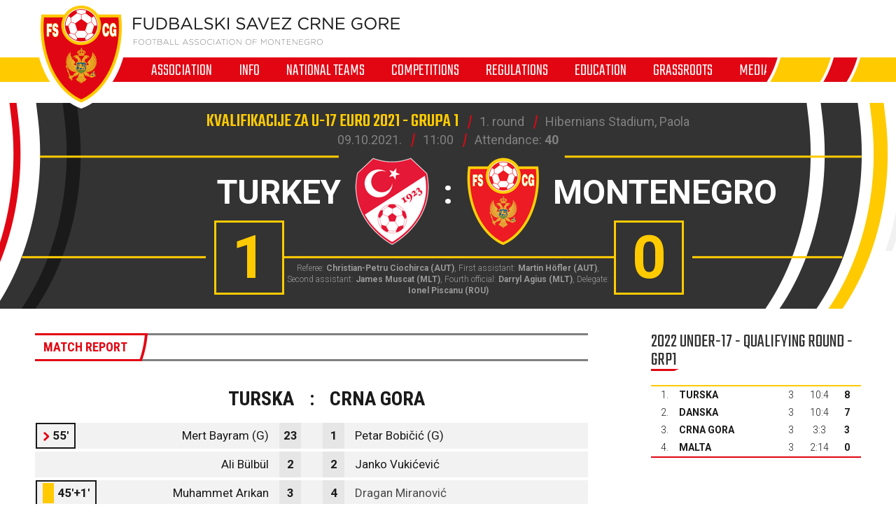

--- FILE ---
content_type: text/html; charset=utf-8
request_url: https://fscg.me/en/matches/turska-crna-gora-4500361/
body_size: 5450
content:


<!DOCTYPE html>

<html lang="cnr-ME" translate="no">
<head>
	<title>Turkey - Montenegro - Football Association of Montenegro</title>
	<meta http-equiv="X-UA-Compatible" content="IE=Edge" />
	<meta charset="UTF-8" />
	<meta name="viewport" content="width=device-width, initial-scale=1" />
	

	

	<link rel="icon" href="/favicon-fscg.ico" />

	<link rel="icon" type="image/png" sizes="16x16" href="/favicon-16.png" />
	<link rel="icon" type="image/png" sizes="32x32" href="/favicon-32.png" />
	<link rel="icon" type="image/png" sizes="48x48" href="/favicon-48.png" />
	<link rel="icon" type="image/png" sizes="192x192" href="/favicon-192.png" />
	<link rel="apple-touch-icon" href="/apple-touch-icon.png" />

	<!-- default CSS -->
	<link type="text/css" rel="stylesheet" href="/Static/CSS/Common/reset-min.css" />
	<link type="text/css" rel="stylesheet" href="/Static/CSS/Common/reset-init.css" />

	<!-- fonts -->
	<link href='https://fonts.googleapis.com/css?family=Roboto:400,300,500,700,600,900&subset=latin-ext' rel='stylesheet' type='text/css' />
	<link href='https://fonts.googleapis.com/css?family=Roboto+Condensed:400,300,500,700,600,900&subset=latin-ext' rel='stylesheet' type='text/css' />
	<link href='https://fonts.googleapis.com/css?family=Teko:400,300,500,700,600,900&subset=latin-ext' rel='stylesheet' type='text/css' />
	<link href='https://fonts.googleapis.com/css?family=Open+Sans:400,300,500,700,600,900&subset=latin-ext' rel='stylesheet' type='text/css' />

	<!-- generic CSS -->
	<link type="text/css" rel="stylesheet" media="screen" href="/static/css/main.min.css?v=5a4" />
	<link type="text/css" rel="stylesheet" media="screen" href="/static/css/common.min.css?v=5a4" />
	<link type="text/css" rel="stylesheet" media="screen" href="/static/css/controls.min.css?v=5a4" />


	<!-- other CSS -->
	
	


	<!-- responsive CSS -->
	<link type="text/css" rel="stylesheet" media="screen" href="/static/css/responsive.min.css?v=5a4" />


	<!-- scripts -->
	<script src="//code.jquery.com/jquery-1.11.0.min.js"></script>
	<script src="/static/scripts/plugins/jquery.unobtrusive-ajax.min.js"></script>
	<script src="/static/scripts/plugins/superfish/superfish.js"></script>

	<!-- fancybox -->
	<script src="/static/scripts/plugins/fancybox2/jquery.fancybox.pack.js?v=2.1.5"></script>
	<link rel="stylesheet" type="text/css" href="/static/scripts/plugins/fancybox2/jquery.fancybox.css?v=2.1.5" media="screen" />
	<link rel="stylesheet" type="text/css" href="/static/scripts/plugins/fancybox2/helpers/jquery.fancybox-buttons.css?v=1.0.5" />
	<script src="/static/scripts/plugins/fancybox2/helpers/jquery.fancybox-buttons.js?v=1.0.5"></script>
	<link rel="stylesheet" type="text/css" href="/static/scripts/plugins/fancybox2/helpers/jquery.fancybox-thumbs.css?v=1.0.7" />
	<script src="/static/scripts/plugins/fancybox2/helpers/jquery.fancybox-thumbs.js?v=1.0.7"></script>
	<script src="/static/scripts/plugins/fancybox2/helpers/jquery.fancybox-media.js?v=1.0.6"></script>



	<!-- Global Site Tag (gtag.js) - Google Analytics -->
	<script async src="https://www.googletagmanager.com/gtag/js?id=UA-106934358-1"></script>
	<script>
		window.dataLayer = window.dataLayer || [];
		function gtag() { dataLayer.push(arguments) };
		gtag('js', new Date());
		gtag('config', 'UA-106934358-1');
	</script>
</head>
<body>
	<header>
		<div class="wrapInner">
			<div id="logo">
				<h1 style="display:none;">Turkey - Montenegro - Football Association of Montenegro</h1>
				<a href="/en/"><img class="logoA" src="/Static/Images/logoA.png" alt="Fudbalski savez Crne Gore - Football Association of Montenegro" /></a>
				<a href="/en/"><img class="logoB" src="/Static/Images/logoB.png" alt="Fudbalski savez Crne Gore - Football Association of Montenegro" /></a>
				<a href="/en/"><img class="logoC" src="/Static/Images/logoC.png" alt="Fudbalski savez Crne Gore - Football Association of Montenegro" style="display:none;" /></a>
			</div>
		</div>
		<nav>
			<ul>
				<li id="cat73" class="dropdown"><span>Association</span><div class="dropdown-content"><div class="ulContainer"><ul><li><a href="/en/association/about-us/">About us</a></li><li><a href="/en/association/management/">Management</a></li><li><a href="/en/association/fa-montenegro-committees/">FA Montenegro Committees </a></li><li><a href="/en/association/notable-players/">Notable players</a></li><li><a href="/en/association/officials/">Officials </a></li><li><a href="/en/association/investments-in-infrastructure/">Investments in infrastructure</a></li><li><a href="/en/association/licensing/">Licensing</a></li><li><a href="/en/association/regional-associations/">Regional Associations</a></li><li><a href="/en/association/fa-administration/">FA Administration</a></li></ul></div></div></li><li id="cat178" class="dropdown"><span>Info</span><div class="dropdown-content"><div class="ulContainer"><ul><li><a href="/en/news/">News</a></li><li><a href="/en/info/publications/">Publications</a></li></ul></div></div></li><li id="cat93" class="dropdown"><span>National teams</span><div class="dropdown-content"><div class="ulContainer"><ul><li><a href="/en/national-teams/a-national-team/">A National Team</a></li><li><a href="/en/national-teams/u-21-national-team/">U-21 National Team</a></li><li><a href="/en/national-teams/u-20-national-team/">U-20 National Team</a></li><li><a href="/en/national-teams/u-19-national-team/">U-19 National Team</a></li><li><a href="/en/national-teams/u-18-national-team/">U-18 National Team</a></li><li><a href="/en/national-teams/u-17-national-team/">U-17 National Team</a></li><li><a href="/en/national-teams/u-16-national-team/">U-16 National Team</a></li><li><a href="/en/national-teams/u-15-national-team/">U-15 National Team</a></li><li><a href="/en/national-teams/women-a-national-team/">Women A National Team</a></li><li><a href="/en/national-teams/women-u-19-national-team/">Women U-19 National Team</a></li><li><a href="/en/national-teams/women-u-17-national-team/">Women U-17 National Team</a></li><li><a href="/en/national-teams/women-u-15-national-team/">Women U-15 National Team</a></li><li><a href="/en/national-teams/futsal-team/">Futsal Team</a></li></ul></div></div></li><li id="cat121" class="dropdown"><span>Competitions</span><div class="dropdown-content"><div class="ulContainer"><ul><li><a href="/en/competitions/telekom-1-cfl/">Telekom 1. CFL</a></li><li><a href="/en/competitions/montenegro-cup/">Montenegro Cup</a></li><li><a href="/en/competitions/second-division/">Second Division</a></li><li><a href="/en/competitions/u-19-league/">U-19 League</a></li><li><a href="/en/competitions/u-17-league/">U-17 League</a></li><li><a href="/en/competitions/women-league/">Women League</a></li><li><a href="/en/competitions/futsal-league/">Futsal league</a></li><li><a href="/en/competitions/competitions-archive/">Competitions Archive</a></li></ul></div></div></li><li id="cat136" class="dropdown"><a href="/en/regulations/">Regulations</a><div class="dropdown-content"><div class="ulContainer"><ul><li><a href="/en/regulations/competition-propositions/">Competition Propositions</a></li><li><a href="/en/regulations/forms-and-templates/">Forms and Templates</a></li><li><a href="/en/regulations/fifa-and-uefa-regulations/">FIFA and UEFA Regulations</a></li><li><a href="/en/regulations/cg-fudbal/">CG fudbal</a></li></ul></div></div></li><li id="cat129" class="dropdown"><span>Education</span><div class="dropdown-content"><div class="ulContainer"><ul><li><a href="/en/education/coach-education-center/">Coach Education Center</a></li></ul></div></div></li><li id="cat133" class=""><a href="/en/grassroots/">Grassroots</a></li><li id="cat223" class=""><span>Media</span></li>
				<!--<li><a href="#">Vijesti</a></li><li><a class="active" href="#">Selekcija</a></li><li><a href="#">Takmičenja</a></li><li><a href="#">Savez</a></li><li><a href="#">Licenciranje</a></li><li><a href="#">Edukacija</a></li><li><a href="#">Multimedija</a></li><li><a href="#">Dokumenti</a></li>-->
			</ul>
			<img class="navB1" src="/Static/Images/navB1.png" alt="" />
			<img class="navB2" src="/Static/Images/navB2.png" alt="" />
			<a id="simple-menu" href="#"><img src="/static/images/togglemenu.png" alt="Show menu" /></a>
		</nav>
	</header>
	<main>
		<div class="content /">
			

<div class="matchHeader">
	<div class="wrapInner"><div class="matchData"><ul><li><span>Kvalifikacije za U-17 EURO 2021 - grupa 1</span></li><li>1. round</li><li>Hibernians Stadium, Paola</li></ul><ul><li>09.10.2021.</li><li>11:00</li><li class="attendance">Attendance: <b>40</b></li></ul></div><div class="resultContainer"><div class="line1"><div class="clubs"><div class="club1"><span class="title">Turkey</span><img alt="logo" src="/files/images_comet/Club/_resized/46907_-1336496732_0_125_t.png" /></div><div class="separator">:</div><div class="club2"><img src="/files/images/_resized/0000001325_0_125_t.png" /><span class="title">Montenegro</span></div></div></div><div class="line2"><div class="res1">1</div><div class="res2">0</div></div></div>
<div class="officials">Referee: <b>Christian-Petru Ciochirca (AUT)</b>, First assistant: <b>Martin Höfler (AUT)</b>, Second assistant: <b>James Muscat (MLT)</b>, Fourth official: <b>Darryl Agius (MLT)</b>, Delegate: <b>Ionel Piscanu (ROU)</b></div>
</div>
</div>
<div class="pageClassic ">
<div class="wrapInner">
<div class="st1">

<div class="tabbedContent"><div class="tabs"><ul><li class="active" data-content="tabContent_1_1"><span>Match report</span></li></ul></div>		<div class="tabsContent">
			<div id="tabContent_1_1" class="active">
<div class="competitionContent autoScroll"><table class="teams"><tr class="clubs"><th colspan="2">Turska</th><th>:</th><th colspan="2">Crna Gora</th></tr>
<tr class="firstteam odd"><td><ul class="events"><li class="substitutionOut"><div class="icon"></div>55'</li>
</ul><span>Mert Bayram (G)</span></td><td>23</td><td></td><td>1</td><td><span>Petar Bobičić (G)</span></td></tr>
<tr class="firstteam"><td><span>Ali Bülbül</span></td><td>2</td><td></td><td>2</td><td><span>Janko Vukićević</span></td></tr>
<tr class="firstteam odd"><td><ul class="events"><li class="yellow"><div class="icon"></div>45'+1'</li>
</ul><span>Muhammet Arıkan</span></td><td>3</td><td></td><td>4</td><td><a href="/en/players/dragan-miranovic-112836/">Dragan Miranović</a></td></tr>
<tr class="firstteam"><td><ul class="events"><li class="yellow"><div class="icon"></div>28'</li>
<li class="substitutionOut"><div class="icon"></div>46'</li>
</ul><span>Efe Koyuncu</span></td><td>4</td><td></td><td>6</td><td><span>Romario Camaj</span></td></tr>
<tr class="firstteam odd"><td><ul class="events"><li class="yellow"><div class="icon"></div>65'</li>
</ul><span>Hasan Kayalı</span></td><td>5</td><td></td><td>7</td><td><a href="/en/players/milan-roganovic-114172/">Milan Roganović</a><ul class="events"><li class="substitutionOut"><div class="icon"></div>66'</li>
</ul></td></tr>
<tr class="firstteam"><td><span>Furkan Yöntem (C)</span></td><td>6</td><td></td><td>8</td><td><span>Luka Lečić (C)</span><ul class="events"><li class="yellow"><div class="icon"></div>33'</li>
<li class="substitutionOut"><div class="icon"></div>76'</li>
</ul></td></tr>
<tr class="firstteam odd"><td><ul class="events"><li class="substitutionOut"><div class="icon"></div>72'</li>
</ul><span>Emirhan Acar</span></td><td>7</td><td></td><td>10</td><td><span>Matija Marsenić</span><ul class="events"><li class="substitutionOut"><div class="icon"></div>66'</li>
</ul></td></tr>
<tr class="firstteam"><td><ul class="events"><li class="goal"><div class="icon"></div>7'</li>
</ul><span>Semih Kılıçsoy</span></td><td>9</td><td></td><td>11</td><td><span>Nenad Krivokapić</span><ul class="events"><li class="substitutionOut"><div class="icon"></div>66'</li>
</ul></td></tr>
<tr class="firstteam odd"><td><span>Arda Güler</span></td><td>10</td><td></td><td>14</td><td><span>Miloš Vračar</span><ul class="events"><li class="substitutionOut"><div class="icon"></div>15'</li>
</ul></td></tr>
<tr class="firstteam"><td><ul class="events"><li class="substitutionOut"><div class="icon"></div>72'</li>
</ul><span>Can Uzun</span></td><td>19</td><td></td><td>15</td><td><a href="/en/players/marko-perovic-112689/">Marko Perović</a></td></tr>
<tr class="firstteam odd"><td><ul class="events"><li class="substitutionOut"><div class="icon"></div>90'+1'</li>
</ul><span>Kenan Yıldız</span></td><td>20</td><td></td><td>20</td><td><span>Petar Barac</span></td></tr>
<tr class="subtitle"><td colspan="5">Reserves</td></tr>
<tr class="bench odd"><td><ul class="events"><li class="substitutionIn"><div class="icon"></div>55'</li>
</ul><span>Arif Şimşir (G)</span></td><td>1</td><td></td><td>12</td><td><span>Božidar Matejić (G)</span></td></tr>
<tr class="bench"><td><ul class="events"><li class="substitutionIn"><div class="icon"></div>90'+1'</li>
</ul><span>Emir Bars</span></td><td>8</td><td></td><td>3</td><td><span>Luka Bubanja</span></td></tr>
<tr class="bench odd"><td><span>Batuhan Çelik</span></td><td>11</td><td></td><td>5</td><td><span>Jovan Kecojević</span></td></tr>
<tr class="bench"><td><span>Semih Kara</span></td><td>13</td><td></td><td>9</td><td><span>Marko Tadić</span><ul class="events"><li class="substitutionIn"><div class="icon"></div>76'</li>
</ul></td></tr>
<tr class="bench odd"><td><span>Arda Kırgıl</span></td><td>14</td><td></td><td>13</td><td><span>Tomislav Turović</span><ul class="events"><li class="substitutionIn"><div class="icon"></div>15'</li>
<li class="yellow"><div class="icon"></div>85'</li>
</ul></td></tr>
<tr class="bench"><td><ul class="events"><li class="substitutionIn"><div class="icon"></div>46'</li>
</ul><span>Ali Yeşilyurt</span></td><td>15</td><td></td><td>16</td><td><span>Nikola Radusinović</span><ul class="events"><li class="substitutionIn"><div class="icon"></div>66'</li>
</ul></td></tr>
<tr class="bench odd"><td><span>Selim Sönmez</span></td><td>17</td><td></td><td>17</td><td><span>Andrija Skrobanović</span></td></tr>
<tr class="bench"><td><ul class="events"><li class="substitutionIn"><div class="icon"></div>72'</li>
</ul><span>Emirhan Kayar</span></td><td>18</td><td></td><td>18</td><td><span>Vasilije Adžić</span><ul class="events"><li class="substitutionIn"><div class="icon"></div>66'</li>
</ul></td></tr>
<tr class="bench odd"><td><ul class="events"><li class="substitutionIn"><div class="icon"></div>72'</li>
</ul><span>Muhammet Özbaskıcı</span></td><td>22</td><td></td><td>19</td><td><a href="/en/players/balsa-mrvaljevic-113936/">Balša Mrvaljević</a><ul class="events"><li class="substitutionIn"><div class="icon"></div>66'</li>
</ul></td></tr>
<tr class="subtitle"><td colspan="5">Coaches</td></tr>
<tr class="coaches odd"><td>Övünç Basar (Turkey)</td><td></td><td></td><td></td><td>Radovan Kavaja</td></tr>
</table></div>			</div>
			</div></div>
</div>
<div class="st2">
<div class="block competitiontable"><div class="competitionTableSmall"><h2>2022 Under-17 - Qualifying round - Grp1</h2><table class="rankings live2024"><tr class="th1"><th>#</th><th>Team</th><th>Pl.</th><th>W</th><th>D</th><th>L</th><th class="gr">G+</th><th class="gr2">G-</th><th class="gr">GD</th><th>Pts</th></tr>
<tr><td>1.</td><td>Turska</td><td>3</td><td>2</td><td>0</td><td>0</td><td>10</td><td>4</td><td><span class="diff1">+6</span><span class="diff2" style="display:none;">10:4</span></td><td>8</td></tr>
<tr><td>2.</td><td>Danska</td><td>3</td><td>2</td><td>0</td><td>0</td><td>10</td><td>4</td><td><span class="diff1">+6</span><span class="diff2" style="display:none;">10:4</span></td><td>7</td></tr>
<tr><td>3.</td><td>Crna Gora</td><td>3</td><td>1</td><td>0</td><td>2</td><td>3</td><td>3</td><td><span class="diff1">0</span><span class="diff2" style="display:none;">3:3</span></td><td>3</td></tr>
<tr><td>4.</td><td>Malta</td><td>3</td><td>0</td><td>0</td><td>3</td><td>2</td><td>14</td><td><span class="diff1">-12</span><span class="diff2" style="display:none;">2:14</span></td><td>0</td></tr>
</table></div></div>



</div>
<div class="clear"></div>
</div>
<div class="st3">
</div>
</div>



		</div>
	</main>
	<footer>
		<div class="wrapInner part1">
			<ul>
				<li><h5>General sponsor</h5></li>
				<li><a target="_blank" href="https://telekom.me/" class="telekom" title="Crnogorski Telekom"></a></li>
				<li class="separator"><div></div></li>
				<li><h5>Technical sponsor</h5></li>
				<li><a target="_blank" href="https://www.legea.it/" class="legea" title="LEGEA"></a></li>
				<li class="separator"><div></div></li>
				<li><h5>Mobility partner</h5></li>
				<li><a target="_blank" href="https://www.audi.me/" class="audi" title="Audi"></a></li>
			</ul>
			<ul>
				<li><h5>Official partners</h5></li>
				<li><a target="_blank" href="https://www.niksickopivo.com/" class="pivo" title="Nikšićko pivo"></a></li>
				<li class="separator"><div></div></li>
				<li><a target="_blank" href="https://vodadiva.com/" class="diva" title="Diva"></a></li>
				<li class="separator"><div></div></li>
				<li><a target="_blank" href="https://www.ckb.me/" class="otp" title="OTP group"></a></li>
			</ul>
			<ul>
				<li><h5>Sponzor takmičenja</h5></li>
				<li><a target="_blank" href="https://meridianbet.me/" class="meridianbet" title="Meridianbet"></a></li>
			</ul>
		</div>
		<div class="line1"></div>
		<div class="wrapInner part2">
		</div>
		<div class="line1"></div>
		<div class="wrapInner part3">
			<ul>
				<li><span>FOOTBALL ASSOCIATION OF MONTENEGRO</span><span>, </span><span>Bulevar Veljka Vlahovića bb</span><span>, </span><span>81000 Podgorica, Montenegro</span></li><li><span>Phone:  <b>+382 20 445 600</b></span><span> / </span><span>Fax:  <b>+382 20 445 601</b></span></li><li>E-mail: <a href="mailto:info@fscg.me">info@fscg.me</a></li>
			</ul>
			<ul>
				<li><a href="/en/" class="fscg" title="FSCG"></a></li>
				<li><a href="https://www.fifa.com/" class="fifa" title="FIFA"></a></li>
				<li><a href="https://www.uefa.com/" class="uefa" title="UEFA"></a></li>
			</ul>
		</div>
		<div class="line1"></div>
		<div class="wrapInner part4">
			Web development: <a href="https://auris.hr/en/" title="Auris.hr - design and development of specialized custom football websites." target="_blank">AURIS</a>
		</div>

	</footer>

	<!-- my language strings -->
	<script type="text/javascript">
	</script>

	<!-- my scripts -->
	<script src="/static/scripts/common.js?v=5a4"></script>

	

	<!-- end my scripts -->

</body>
</html>
